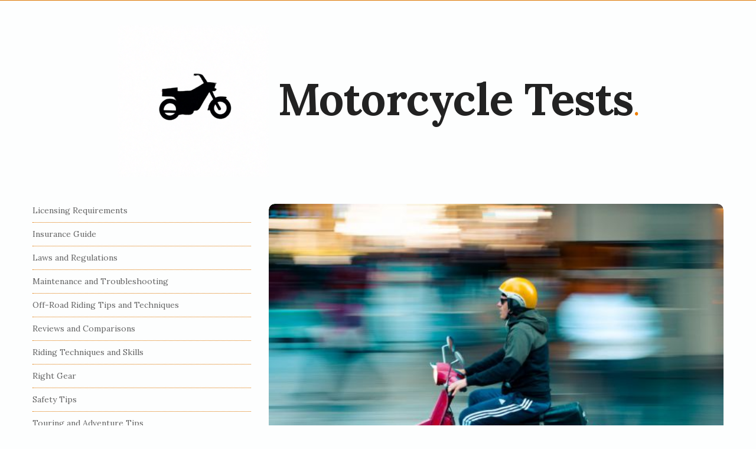

--- FILE ---
content_type: text/html; charset=UTF-8
request_url: https://www.motorcycletests.net/what-does-liability-insurance-cover-for-motorcycles/
body_size: 12142
content:
<!DOCTYPE html>
<html lang="en-US" class="no-js">
	<head>
		<meta charset="UTF-8">
		<meta name="viewport" content="width=device-width, initial-scale=1, maximum-scale=1">
		<meta http-equiv="X-UA-Compatible" content="IE=edge">
		<link rel="profile" href="https://gmpg.org/xfn/11">
		<link rel="pingback" href="https://www.motorcycletests.net/xmlrpc.php">
				<!--[if lt IE 9]>
		<script src="https://www.motorcycletests.net/wp-content/themes/writing/js/html5.js"></script>
		<![endif]-->
		<script>(function(){document.documentElement.className='js'})();</script>

						<meta property="og:type" content="article" />
							<meta property="og:title" content="What Does Liability Insurance Cover for Motorcycles?" />
							<meta property="og:url" content="https://www.motorcycletests.net/what-does-liability-insurance-cover-for-motorcycles/" />
							<meta property="og:image" content="https://www.motorcycletests.net/wp-content/uploads/2023/10/what-does-liability-insurance-cover-for-motorcycles--300x157.jpg" />
							<meta property="og:description" content="" />
			<title>What Does Liability Insurance Cover for Motorcycles? | Motorcycle Tests</title>
<meta name='robots' content='max-image-preview:large' />

<!-- All In One SEO Pack 3.5.2ob_start_detected [-1,-1] -->
<script type="application/ld+json" class="aioseop-schema">{"@context":"https://schema.org","@graph":[{"@type":"Organization","@id":"https://www.motorcycletests.net/#organization","url":"https://www.motorcycletests.net/","name":"Motorcycle Tests","sameAs":[]},{"@type":"WebSite","@id":"https://www.motorcycletests.net/#website","url":"https://www.motorcycletests.net/","name":"Motorcycle Tests","publisher":{"@id":"https://www.motorcycletests.net/#organization"},"potentialAction":{"@type":"SearchAction","target":"https://www.motorcycletests.net/?s={search_term_string}","query-input":"required name=search_term_string"}},{"@type":"WebPage","@id":"https://www.motorcycletests.net/what-does-liability-insurance-cover-for-motorcycles/#webpage","url":"https://www.motorcycletests.net/what-does-liability-insurance-cover-for-motorcycles/","inLanguage":"en-US","name":"What Does Liability Insurance Cover for Motorcycles?","isPartOf":{"@id":"https://www.motorcycletests.net/#website"},"breadcrumb":{"@id":"https://www.motorcycletests.net/what-does-liability-insurance-cover-for-motorcycles/#breadcrumblist"},"image":{"@type":"ImageObject","@id":"https://www.motorcycletests.net/what-does-liability-insurance-cover-for-motorcycles/#primaryimage","url":"https://www.motorcycletests.net/wp-content/uploads/2023/10/what-does-liability-insurance-cover-for-motorcycles-.jpg","width":580,"height":303,"caption":"Image by Nathan Salt on Pexels.com"},"primaryImageOfPage":{"@id":"https://www.motorcycletests.net/what-does-liability-insurance-cover-for-motorcycles/#primaryimage"},"datePublished":"2023-03-27T19:00:00+05:00","dateModified":"2023-03-27T19:00:00+05:00"},{"@type":"Article","@id":"https://www.motorcycletests.net/what-does-liability-insurance-cover-for-motorcycles/#article","isPartOf":{"@id":"https://www.motorcycletests.net/what-does-liability-insurance-cover-for-motorcycles/#webpage"},"author":{"@id":"https://www.motorcycletests.net/author/motorcycletests/#author"},"headline":"What Does Liability Insurance Cover for Motorcycles?","datePublished":"2023-03-27T19:00:00+05:00","dateModified":"2023-03-27T19:00:00+05:00","commentCount":0,"mainEntityOfPage":{"@id":"https://www.motorcycletests.net/what-does-liability-insurance-cover-for-motorcycles/#webpage"},"publisher":{"@id":"https://www.motorcycletests.net/#organization"},"articleSection":"Insurance Guide","image":{"@type":"ImageObject","@id":"https://www.motorcycletests.net/what-does-liability-insurance-cover-for-motorcycles/#primaryimage","url":"https://www.motorcycletests.net/wp-content/uploads/2023/10/what-does-liability-insurance-cover-for-motorcycles-.jpg","width":580,"height":303,"caption":"Image by Nathan Salt on Pexels.com"}},{"@type":"Person","@id":"https://www.motorcycletests.net/author/motorcycletests/#author","name":"motorcycletests","sameAs":[]},{"@type":"BreadcrumbList","@id":"https://www.motorcycletests.net/what-does-liability-insurance-cover-for-motorcycles/#breadcrumblist","itemListElement":[{"@type":"ListItem","position":1,"item":{"@type":"WebPage","@id":"https://www.motorcycletests.net/","url":"https://www.motorcycletests.net/","name":"Motorcycle Tests: Ride with Confidence"}},{"@type":"ListItem","position":2,"item":{"@type":"WebPage","@id":"https://www.motorcycletests.net/what-does-liability-insurance-cover-for-motorcycles/","url":"https://www.motorcycletests.net/what-does-liability-insurance-cover-for-motorcycles/","name":"What Does Liability Insurance Cover for Motorcycles?"}}]}]}</script>
<link rel="canonical" href="https://www.motorcycletests.net/what-does-liability-insurance-cover-for-motorcycles/" />
<!-- All In One SEO Pack -->
<link rel='dns-prefetch' href='//fonts.googleapis.com' />
<link rel="alternate" type="application/rss+xml" title="Motorcycle Tests &raquo; Feed" href="https://www.motorcycletests.net/feed/" />
<link rel="alternate" type="application/rss+xml" title="Motorcycle Tests &raquo; Comments Feed" href="https://www.motorcycletests.net/comments/feed/" />
<link rel="alternate" title="oEmbed (JSON)" type="application/json+oembed" href="https://www.motorcycletests.net/wp-json/oembed/1.0/embed?url=https%3A%2F%2Fwww.motorcycletests.net%2Fwhat-does-liability-insurance-cover-for-motorcycles%2F" />
<link rel="alternate" title="oEmbed (XML)" type="text/xml+oembed" href="https://www.motorcycletests.net/wp-json/oembed/1.0/embed?url=https%3A%2F%2Fwww.motorcycletests.net%2Fwhat-does-liability-insurance-cover-for-motorcycles%2F&#038;format=xml" />
<style id='wp-img-auto-sizes-contain-inline-css' type='text/css'>
img:is([sizes=auto i],[sizes^="auto," i]){contain-intrinsic-size:3000px 1500px}
/*# sourceURL=wp-img-auto-sizes-contain-inline-css */
</style>
<style id='wp-emoji-styles-inline-css' type='text/css'>

	img.wp-smiley, img.emoji {
		display: inline !important;
		border: none !important;
		box-shadow: none !important;
		height: 1em !important;
		width: 1em !important;
		margin: 0 0.07em !important;
		vertical-align: -0.1em !important;
		background: none !important;
		padding: 0 !important;
	}
/*# sourceURL=wp-emoji-styles-inline-css */
</style>
<style id='wp-block-library-inline-css' type='text/css'>
:root{--wp-block-synced-color:#7a00df;--wp-block-synced-color--rgb:122,0,223;--wp-bound-block-color:var(--wp-block-synced-color);--wp-editor-canvas-background:#ddd;--wp-admin-theme-color:#007cba;--wp-admin-theme-color--rgb:0,124,186;--wp-admin-theme-color-darker-10:#006ba1;--wp-admin-theme-color-darker-10--rgb:0,107,160.5;--wp-admin-theme-color-darker-20:#005a87;--wp-admin-theme-color-darker-20--rgb:0,90,135;--wp-admin-border-width-focus:2px}@media (min-resolution:192dpi){:root{--wp-admin-border-width-focus:1.5px}}.wp-element-button{cursor:pointer}:root .has-very-light-gray-background-color{background-color:#eee}:root .has-very-dark-gray-background-color{background-color:#313131}:root .has-very-light-gray-color{color:#eee}:root .has-very-dark-gray-color{color:#313131}:root .has-vivid-green-cyan-to-vivid-cyan-blue-gradient-background{background:linear-gradient(135deg,#00d084,#0693e3)}:root .has-purple-crush-gradient-background{background:linear-gradient(135deg,#34e2e4,#4721fb 50%,#ab1dfe)}:root .has-hazy-dawn-gradient-background{background:linear-gradient(135deg,#faaca8,#dad0ec)}:root .has-subdued-olive-gradient-background{background:linear-gradient(135deg,#fafae1,#67a671)}:root .has-atomic-cream-gradient-background{background:linear-gradient(135deg,#fdd79a,#004a59)}:root .has-nightshade-gradient-background{background:linear-gradient(135deg,#330968,#31cdcf)}:root .has-midnight-gradient-background{background:linear-gradient(135deg,#020381,#2874fc)}:root{--wp--preset--font-size--normal:16px;--wp--preset--font-size--huge:42px}.has-regular-font-size{font-size:1em}.has-larger-font-size{font-size:2.625em}.has-normal-font-size{font-size:var(--wp--preset--font-size--normal)}.has-huge-font-size{font-size:var(--wp--preset--font-size--huge)}.has-text-align-center{text-align:center}.has-text-align-left{text-align:left}.has-text-align-right{text-align:right}.has-fit-text{white-space:nowrap!important}#end-resizable-editor-section{display:none}.aligncenter{clear:both}.items-justified-left{justify-content:flex-start}.items-justified-center{justify-content:center}.items-justified-right{justify-content:flex-end}.items-justified-space-between{justify-content:space-between}.screen-reader-text{border:0;clip-path:inset(50%);height:1px;margin:-1px;overflow:hidden;padding:0;position:absolute;width:1px;word-wrap:normal!important}.screen-reader-text:focus{background-color:#ddd;clip-path:none;color:#444;display:block;font-size:1em;height:auto;left:5px;line-height:normal;padding:15px 23px 14px;text-decoration:none;top:5px;width:auto;z-index:100000}html :where(.has-border-color){border-style:solid}html :where([style*=border-top-color]){border-top-style:solid}html :where([style*=border-right-color]){border-right-style:solid}html :where([style*=border-bottom-color]){border-bottom-style:solid}html :where([style*=border-left-color]){border-left-style:solid}html :where([style*=border-width]){border-style:solid}html :where([style*=border-top-width]){border-top-style:solid}html :where([style*=border-right-width]){border-right-style:solid}html :where([style*=border-bottom-width]){border-bottom-style:solid}html :where([style*=border-left-width]){border-left-style:solid}html :where(img[class*=wp-image-]){height:auto;max-width:100%}:where(figure){margin:0 0 1em}html :where(.is-position-sticky){--wp-admin--admin-bar--position-offset:var(--wp-admin--admin-bar--height,0px)}@media screen and (max-width:600px){html :where(.is-position-sticky){--wp-admin--admin-bar--position-offset:0px}}

/*# sourceURL=wp-block-library-inline-css */
</style><style id='global-styles-inline-css' type='text/css'>
:root{--wp--preset--aspect-ratio--square: 1;--wp--preset--aspect-ratio--4-3: 4/3;--wp--preset--aspect-ratio--3-4: 3/4;--wp--preset--aspect-ratio--3-2: 3/2;--wp--preset--aspect-ratio--2-3: 2/3;--wp--preset--aspect-ratio--16-9: 16/9;--wp--preset--aspect-ratio--9-16: 9/16;--wp--preset--color--black: #000000;--wp--preset--color--cyan-bluish-gray: #abb8c3;--wp--preset--color--white: #ffffff;--wp--preset--color--pale-pink: #f78da7;--wp--preset--color--vivid-red: #cf2e2e;--wp--preset--color--luminous-vivid-orange: #ff6900;--wp--preset--color--luminous-vivid-amber: #fcb900;--wp--preset--color--light-green-cyan: #7bdcb5;--wp--preset--color--vivid-green-cyan: #00d084;--wp--preset--color--pale-cyan-blue: #8ed1fc;--wp--preset--color--vivid-cyan-blue: #0693e3;--wp--preset--color--vivid-purple: #9b51e0;--wp--preset--gradient--vivid-cyan-blue-to-vivid-purple: linear-gradient(135deg,rgb(6,147,227) 0%,rgb(155,81,224) 100%);--wp--preset--gradient--light-green-cyan-to-vivid-green-cyan: linear-gradient(135deg,rgb(122,220,180) 0%,rgb(0,208,130) 100%);--wp--preset--gradient--luminous-vivid-amber-to-luminous-vivid-orange: linear-gradient(135deg,rgb(252,185,0) 0%,rgb(255,105,0) 100%);--wp--preset--gradient--luminous-vivid-orange-to-vivid-red: linear-gradient(135deg,rgb(255,105,0) 0%,rgb(207,46,46) 100%);--wp--preset--gradient--very-light-gray-to-cyan-bluish-gray: linear-gradient(135deg,rgb(238,238,238) 0%,rgb(169,184,195) 100%);--wp--preset--gradient--cool-to-warm-spectrum: linear-gradient(135deg,rgb(74,234,220) 0%,rgb(151,120,209) 20%,rgb(207,42,186) 40%,rgb(238,44,130) 60%,rgb(251,105,98) 80%,rgb(254,248,76) 100%);--wp--preset--gradient--blush-light-purple: linear-gradient(135deg,rgb(255,206,236) 0%,rgb(152,150,240) 100%);--wp--preset--gradient--blush-bordeaux: linear-gradient(135deg,rgb(254,205,165) 0%,rgb(254,45,45) 50%,rgb(107,0,62) 100%);--wp--preset--gradient--luminous-dusk: linear-gradient(135deg,rgb(255,203,112) 0%,rgb(199,81,192) 50%,rgb(65,88,208) 100%);--wp--preset--gradient--pale-ocean: linear-gradient(135deg,rgb(255,245,203) 0%,rgb(182,227,212) 50%,rgb(51,167,181) 100%);--wp--preset--gradient--electric-grass: linear-gradient(135deg,rgb(202,248,128) 0%,rgb(113,206,126) 100%);--wp--preset--gradient--midnight: linear-gradient(135deg,rgb(2,3,129) 0%,rgb(40,116,252) 100%);--wp--preset--font-size--small: 13px;--wp--preset--font-size--medium: 20px;--wp--preset--font-size--large: 36px;--wp--preset--font-size--x-large: 42px;--wp--preset--spacing--20: 0.44rem;--wp--preset--spacing--30: 0.67rem;--wp--preset--spacing--40: 1rem;--wp--preset--spacing--50: 1.5rem;--wp--preset--spacing--60: 2.25rem;--wp--preset--spacing--70: 3.38rem;--wp--preset--spacing--80: 5.06rem;--wp--preset--shadow--natural: 6px 6px 9px rgba(0, 0, 0, 0.2);--wp--preset--shadow--deep: 12px 12px 50px rgba(0, 0, 0, 0.4);--wp--preset--shadow--sharp: 6px 6px 0px rgba(0, 0, 0, 0.2);--wp--preset--shadow--outlined: 6px 6px 0px -3px rgb(255, 255, 255), 6px 6px rgb(0, 0, 0);--wp--preset--shadow--crisp: 6px 6px 0px rgb(0, 0, 0);}:where(.is-layout-flex){gap: 0.5em;}:where(.is-layout-grid){gap: 0.5em;}body .is-layout-flex{display: flex;}.is-layout-flex{flex-wrap: wrap;align-items: center;}.is-layout-flex > :is(*, div){margin: 0;}body .is-layout-grid{display: grid;}.is-layout-grid > :is(*, div){margin: 0;}:where(.wp-block-columns.is-layout-flex){gap: 2em;}:where(.wp-block-columns.is-layout-grid){gap: 2em;}:where(.wp-block-post-template.is-layout-flex){gap: 1.25em;}:where(.wp-block-post-template.is-layout-grid){gap: 1.25em;}.has-black-color{color: var(--wp--preset--color--black) !important;}.has-cyan-bluish-gray-color{color: var(--wp--preset--color--cyan-bluish-gray) !important;}.has-white-color{color: var(--wp--preset--color--white) !important;}.has-pale-pink-color{color: var(--wp--preset--color--pale-pink) !important;}.has-vivid-red-color{color: var(--wp--preset--color--vivid-red) !important;}.has-luminous-vivid-orange-color{color: var(--wp--preset--color--luminous-vivid-orange) !important;}.has-luminous-vivid-amber-color{color: var(--wp--preset--color--luminous-vivid-amber) !important;}.has-light-green-cyan-color{color: var(--wp--preset--color--light-green-cyan) !important;}.has-vivid-green-cyan-color{color: var(--wp--preset--color--vivid-green-cyan) !important;}.has-pale-cyan-blue-color{color: var(--wp--preset--color--pale-cyan-blue) !important;}.has-vivid-cyan-blue-color{color: var(--wp--preset--color--vivid-cyan-blue) !important;}.has-vivid-purple-color{color: var(--wp--preset--color--vivid-purple) !important;}.has-black-background-color{background-color: var(--wp--preset--color--black) !important;}.has-cyan-bluish-gray-background-color{background-color: var(--wp--preset--color--cyan-bluish-gray) !important;}.has-white-background-color{background-color: var(--wp--preset--color--white) !important;}.has-pale-pink-background-color{background-color: var(--wp--preset--color--pale-pink) !important;}.has-vivid-red-background-color{background-color: var(--wp--preset--color--vivid-red) !important;}.has-luminous-vivid-orange-background-color{background-color: var(--wp--preset--color--luminous-vivid-orange) !important;}.has-luminous-vivid-amber-background-color{background-color: var(--wp--preset--color--luminous-vivid-amber) !important;}.has-light-green-cyan-background-color{background-color: var(--wp--preset--color--light-green-cyan) !important;}.has-vivid-green-cyan-background-color{background-color: var(--wp--preset--color--vivid-green-cyan) !important;}.has-pale-cyan-blue-background-color{background-color: var(--wp--preset--color--pale-cyan-blue) !important;}.has-vivid-cyan-blue-background-color{background-color: var(--wp--preset--color--vivid-cyan-blue) !important;}.has-vivid-purple-background-color{background-color: var(--wp--preset--color--vivid-purple) !important;}.has-black-border-color{border-color: var(--wp--preset--color--black) !important;}.has-cyan-bluish-gray-border-color{border-color: var(--wp--preset--color--cyan-bluish-gray) !important;}.has-white-border-color{border-color: var(--wp--preset--color--white) !important;}.has-pale-pink-border-color{border-color: var(--wp--preset--color--pale-pink) !important;}.has-vivid-red-border-color{border-color: var(--wp--preset--color--vivid-red) !important;}.has-luminous-vivid-orange-border-color{border-color: var(--wp--preset--color--luminous-vivid-orange) !important;}.has-luminous-vivid-amber-border-color{border-color: var(--wp--preset--color--luminous-vivid-amber) !important;}.has-light-green-cyan-border-color{border-color: var(--wp--preset--color--light-green-cyan) !important;}.has-vivid-green-cyan-border-color{border-color: var(--wp--preset--color--vivid-green-cyan) !important;}.has-pale-cyan-blue-border-color{border-color: var(--wp--preset--color--pale-cyan-blue) !important;}.has-vivid-cyan-blue-border-color{border-color: var(--wp--preset--color--vivid-cyan-blue) !important;}.has-vivid-purple-border-color{border-color: var(--wp--preset--color--vivid-purple) !important;}.has-vivid-cyan-blue-to-vivid-purple-gradient-background{background: var(--wp--preset--gradient--vivid-cyan-blue-to-vivid-purple) !important;}.has-light-green-cyan-to-vivid-green-cyan-gradient-background{background: var(--wp--preset--gradient--light-green-cyan-to-vivid-green-cyan) !important;}.has-luminous-vivid-amber-to-luminous-vivid-orange-gradient-background{background: var(--wp--preset--gradient--luminous-vivid-amber-to-luminous-vivid-orange) !important;}.has-luminous-vivid-orange-to-vivid-red-gradient-background{background: var(--wp--preset--gradient--luminous-vivid-orange-to-vivid-red) !important;}.has-very-light-gray-to-cyan-bluish-gray-gradient-background{background: var(--wp--preset--gradient--very-light-gray-to-cyan-bluish-gray) !important;}.has-cool-to-warm-spectrum-gradient-background{background: var(--wp--preset--gradient--cool-to-warm-spectrum) !important;}.has-blush-light-purple-gradient-background{background: var(--wp--preset--gradient--blush-light-purple) !important;}.has-blush-bordeaux-gradient-background{background: var(--wp--preset--gradient--blush-bordeaux) !important;}.has-luminous-dusk-gradient-background{background: var(--wp--preset--gradient--luminous-dusk) !important;}.has-pale-ocean-gradient-background{background: var(--wp--preset--gradient--pale-ocean) !important;}.has-electric-grass-gradient-background{background: var(--wp--preset--gradient--electric-grass) !important;}.has-midnight-gradient-background{background: var(--wp--preset--gradient--midnight) !important;}.has-small-font-size{font-size: var(--wp--preset--font-size--small) !important;}.has-medium-font-size{font-size: var(--wp--preset--font-size--medium) !important;}.has-large-font-size{font-size: var(--wp--preset--font-size--large) !important;}.has-x-large-font-size{font-size: var(--wp--preset--font-size--x-large) !important;}
/*# sourceURL=global-styles-inline-css */
</style>

<style id='classic-theme-styles-inline-css' type='text/css'>
/*! This file is auto-generated */
.wp-block-button__link{color:#fff;background-color:#32373c;border-radius:9999px;box-shadow:none;text-decoration:none;padding:calc(.667em + 2px) calc(1.333em + 2px);font-size:1.125em}.wp-block-file__button{background:#32373c;color:#fff;text-decoration:none}
/*# sourceURL=/wp-includes/css/classic-themes.min.css */
</style>
<link rel='stylesheet' id='contact-form-7-css' href='https://www.motorcycletests.net/wp-content/plugins/contact-form-7/includes/css/styles.css?ver=5.8' type='text/css' media='all' />
<link rel='stylesheet' id='asalah-lora-css' href='https://fonts.googleapis.com/css?family=Lora%3A400%2C700&#038;subset=latin%2Clatin-ext&#038;ver=6.9' type='text/css' media='all' />
<link rel='stylesheet' id='genericons-css' href='https://www.motorcycletests.net/wp-content/themes/writing/genericons/genericons.css?ver=3.2' type='text/css' media='all' />
<link rel='stylesheet' id='bootstrap-css' href='https://www.motorcycletests.net/wp-content/themes/writing/framework/bootstrap/css/bootstrap.css?ver=1' type='text/css' media='all' />
<link rel='stylesheet' id='fontawesome-css' href='https://www.motorcycletests.net/wp-content/themes/writing/framework/font-awesome/css/font-awesome.min.css?ver=1' type='text/css' media='all' />
<link rel='stylesheet' id='asalah-plugins-css' href='https://www.motorcycletests.net/wp-content/themes/writing/pluginstyle.css?ver=1' type='text/css' media='all' />
<link rel='stylesheet' id='asalah-style-css' href='https://www.motorcycletests.net/wp-content/themes/writing/style.css?ver=3.640' type='text/css' media='all' />
<link rel='stylesheet' id='instag-slider-css' href='https://www.motorcycletests.net/wp-content/themes/writing/inc/widgets/assets/css/instag-slider.css?ver=1.4.3' type='text/css' media='all' />
<script type="text/javascript" src="https://www.motorcycletests.net/wp-includes/js/jquery/jquery.min.js?ver=3.7.1" id="jquery-core-js"></script>
<script type="text/javascript" src="https://www.motorcycletests.net/wp-includes/js/jquery/jquery-migrate.min.js?ver=3.4.1" id="jquery-migrate-js"></script>
<script type="text/javascript" src="https://www.motorcycletests.net/wp-content/themes/writing/js/modernizr.js?ver=1" id="asalah-modernizr-js"></script>
<link rel="https://api.w.org/" href="https://www.motorcycletests.net/wp-json/" /><link rel="alternate" title="JSON" type="application/json" href="https://www.motorcycletests.net/wp-json/wp/v2/posts/1210" /><link rel="EditURI" type="application/rsd+xml" title="RSD" href="https://www.motorcycletests.net/xmlrpc.php?rsd" />
<meta name="generator" content="WordPress 6.9" />
<link rel='shortlink' href='https://www.motorcycletests.net/?p=1210' />
<!--check code 1--><!--check code 2--><!--/home/nextmg4/domains/motorcycletests.net/private_html/7807809e7e69db50a37c04b811cf1a7927d5f7e4a31e24e8a2872c7656b36efa/sape.php--><style type="text/css" id="asalah_custom_style_code">@media screen and (min-width: 1200px) {.container { width:1200px; }}.site_logo a { font-size: 75px;}body {background-color:#fdfefe;}.title a:hover, .post_navigation_item .post_info_wrapper .post_title a:hover {color:#ef7f00;}.site_side_container, .side_content.widget_area .widget_container .widget_title > span, .asalah_select_container, .uneditable-input, #wp-calendar tbody td:hover, .reading-progress-bar, .site form.search-form input {background-color:#fdfefe;}.page-links, .post_navigation, .media.the_comment, #wp-calendar thead th, .post_related, table tr, .post_content table, .author_box.author-info, .blog_posts_wrapper .blog_post, .blog_posts_wrapper.masonry_blog_style .blog_post_meta, .blog_post_meta .blog_meta_item a {border-bottom-color:#dcdcdc;}.page-links, table, .post_content table th, .post_content table td, .second_footer.has_first_footer .second_footer_content_wrapper, .blog_posts_wrapper.masonry_blog_style .blog_post_meta {border-top-color:#dcdcdc;}.navigation.pagination .nav-links .page-numbers, .navigation_links a, input[type="submit"], .blog_post_control_item .share_item.share_sign {border-color:#dcdcdc;}table th:last-child, table td:last-child {border-left-color:#dcdcdc;border-right-color:#dcdcdc;}table th, table td {border-right-color:#dcdcdcborder-left-color:#dcdcdc;}.widget_container ul li {border-bottom-color:#ebecec;}.site_side_container {border-left-color:#ebecec;};.blog_meta_item.blog_meta_format a {color:#cfd0d0;}.widget_container, .asalah_post_list_widget .post_info_wrapper .post_meta_item, select, textarea, input[type="text"], input[type="password"], input[type="datetime"], input[type="datetime-local"], input[type="date"], input[type="month"], input[type="time"], input[type="week"], input[type="number"], input[type="email"], input[type="url"], input[type="search"], input[type="tel"], input[type="color"], .uneditable-input, blockquote cite, .mobile_menu_button, .blog_post_meta .blog_meta_item a, .blog_post_readmore.blog_post_control_item a:hover, .blog_post_meta .blog_meta_item, .site form.search-form i.search_submit_icon, .widget_container caption  {color:#656565;}.blog_post_readmore.blog_post_control_item a:hover {border-bottom-color:#656565;}#wp-calendar thead th {background-color:#ebecec;border-right-color:#fdfefe;border-left-color:#fdfefe;}.page_main_title .title, .page-links > span, .navigation.comment-navigation .comment-nav a, .side_content.widget_area .widget_container .widget_title:after, .widget_container.asalah-social-widget .widget_social_icon, .tagcloud a, input[type="submit"]:hover, .widget_container caption {background-color:#f0f1f1;}.comment_content_wrapper , dd {border-right-color:#f0f1f1;border-left-color:#f0f1f1;}.page_404_main_title {border-bottom-color:#f0f1f1;}.page-links > span {border-color:#f0f1f1;}.user_info_button, .widget_container caption, .footer_wrapper, .user_info_button {border-color:#edeeee;}.site form.search-form i.search_submit_icon {background-color:#edeeee;}#wp-calendar tbody tr:first-child td.pad {border-right-color:#fdfefe;border-left-color:#fdfefe;}#wp-calendar tbody td {background-color:#f2f3f3;color:#767777;border-right-color:#fdfefe;border-left-color:#fdfefe;}blockquote:before, .bypostauthor .commenter_name:after, .sticky.blog_post_container:before {color:#ebecec;}.title_tagline_below { float: unset; display: table; margin: auto;}.header_logo_wrapper .container {text-align: center;position: relative;}.header_logo_wrapper .logo_wrapper {display: inline-block;float: unset;width: auto;}.header_logo_wrapper .header_info_wrapper {position: absolute;width: 40px;height: 40px;margin: auto;top: 0;bottom: 0;right: 15px;}@media (max-width: 768px) { .site_logo, .site_logo a {
				float: unset !important;
			}}@media (max-width: 500px) {
				.logo_type_image_text .asalah_logo {
			    float: unset;
			    margin: auto;
			    display: inline-block !important;
			} .header_logo_wrapper {
				padding-bottom: 42px;
			}

			.header_logo_wrapper .header_info_wrapper {
			    position: absolute;
			    width: 40px;
			    height: 40px;
			    margin: -40px auto;
			    top: auto;
			    bottom: 0;
			    right: 15px;
					left: 15px;
			}
		}.dropdown-menu { background-color: #ef7f00;}.header_search, .sticky_header .header_info_wrapper { border-color:#ef7f00;}.top_menu_wrapper, .header_search > form.search .search_text, .sticky_header .top_menu_wrapper, .mobile_menu_button {background-color:#ef7f00;}.dropdown-menu, .header_search > form.search .search_text {background-color:#ef7f00;}.widget_container ul li, .site input.search-field, .top_menu_wrapper, .header_search > form.search .search_text {border-bottom-color:#de7600;}.dropdown-menu > li > a:hover, .dropdown-menu > li > a:focus, .dropdown-menu > .active > a, .dropdown-menu > .active > a:hover, .dropdown-menu > .active > a:focus, .dropdown-menu .current-menu-ancestor, .dropdown-menu .current-menu-ancestor > a {background-color:#e37800;}.navbar-nav > li > .dropdown-menu {border-right-color:#e37800;border-left-color:#e37800;}.mobile_menu_button, .navbar-nav > li > .dropdown-menu, .dropdown-submenu > .dropdown-menu {border-color:#e37800;}.header_search > form.search .search_text { color:#5f3200;}.header_search ::-webkit-input-placeholder { /* WebKit, Blink, Edge */color:#5f3200;}.header_search, .sticky_header .header_info_wrapper { border-left-color: #de7600; border-right-color:#de7600; }.skin_color, .skin_color_hover:hover, a, .user_info_button:hover, .header_social_icons a:hover, .blog_post_meta .blog_meta_item a:hover, .widget_container ul li a:hover, .asalah_post_gallery_nav_container ul.flex-direction-nav > li a:hover:before, .post_navigation_item:hover a.post_navigation_arrow, .comment_body p a:hover, .author_text .social_icons_list a:hover, .author_text .social_icons_list a:active {color: #ef7f00;}.skin_bg, .skin_bg_hover:hover, .blog_post_control_item a:hover, .widget_container.asalah-social-widget .widget_social_icon:hover, .tagcloud a:hover {background-color: #ef7f00;}.skin_border, .blog_post_control_item a, .navigation.pagination .nav-links .page-numbers:hover, .navigation.pagination .nav-links .page-numbers.current, .navigation_links a:hover {border-color: #ef7f00;}.skin_border_left {border-left-color: #ef7f00;}.skin_border_right {border-right-color: #ef7f00;}.skin_border_top {border-top-color: #ef7f00;}progress[value]::-webkit-progress-value {background-color:#ef7f00;}progress[value]::-moz-progress-bar {background-color:#ef7f00;}.skin_border_bottom, .comment_body p a:hover {border-bottom-color: #ef7f00;}</style><link rel="icon" href="https://www.motorcycletests.net/wp-content/uploads/2023/09/favicon-50x50.png" sizes="32x32" />
<link rel="icon" href="https://www.motorcycletests.net/wp-content/uploads/2023/09/favicon-205x205.png" sizes="192x192" />
<link rel="apple-touch-icon" href="https://www.motorcycletests.net/wp-content/uploads/2023/09/favicon-205x205.png" />
<meta name="msapplication-TileImage" content="https://www.motorcycletests.net/wp-content/uploads/2023/09/favicon.png" />
		<style type="text/css" id="wp-custom-css">
			.blog_post_text a {
text-decoration: underline;
}		</style>
			</head>
		<body class="wp-singular post-template-default single single-post postid-1210 single-format-standard wp-theme-writing">

					<!-- Load facebook SDK -->
			<div id="fb-root"></div>
			<script>
			jQuery(window).on('load', function() {
									(function(d, s, id){
			     var js, fjs = d.getElementsByTagName(s)[0];
			     if (d.getElementById(id)) {return;}
			     js = d.createElement(s); js.id = id; js.async = true;
			     js.src = "//connect.facebook.net/en_US/sdk.js#xfbml=1&version=v2.11";
			     fjs.parentNode.insertBefore(js, fjs);
			   }(document, 'script', 'facebook-jssdk'));
			 });
			</script>
		    <!-- End Load facebook SDK -->
				<div id="page" class="hfeed site">

			<!-- start site main container -->
			<div class="site_main_container">
				<!-- header -->
					<header class="site_header">

						<!-- top menu area -->
								<div class="top_menu_wrapper">
			<div class="container">
				<div class="mobile_menu_button">
											<span class="mobile_menu_text">Menu</span>
											<div class="writing_mobile_icon"><span></span><span></span><span></span></div>
				</div><!-- end mobile_menu_button -->

				<div class="top_header_items_holder">
									</div> <!-- end .top_header_items_holder -->
			</div> <!-- end container -->
		</div>
								<!-- header logo wrapper -->
						<div class="header_logo_wrapper  ">
							<div class="container">
										<div class="logo_wrapper logo_type_image_text">
			<style>.site_logo_image {}.logo_type_image_text .logo_text_content { margin-top: 100px;}</style>				<a class="asalah_logo default_logo  no_retina_logo" title="Motorcycle Tests" href="https://www.motorcycletests.net/" rel="home">
					<img  src="https://www.motorcycletests.net/wp-content/uploads/2023/09/favicon.png" class="site_logo img-responsive site_logo_image pull-left clearfix" alt="Motorcycle Tests" />
				</a>
				 <div class="logo_text_content"> 					<h1 class="site_logo site-title pull-left clearfix">
						<a title="Motorcycle Tests" href="https://www.motorcycletests.net/" rel="home">Motorcycle Tests</a><span class="logo_dot skin_color">.</span>
					</h1>
					 </div> 		</div> <!-- logo_wrapper -->
									</div><!-- end container -->
						</div><!-- end .header_logo_wrapper -->

											</header><!-- header -->

				<!-- start stie content -->
				<section id="content" class="site_content">
					<div class="container">
						<div class="row"><main class="main_content col-md-9 pull-right">
	<!-- Start blog single wrapper div -->
	<div class="blog_posts_wrapper blog_single blog_posts_single narrow_content_width">
		<div id="post-1210" class="blog_post_container post-1210 post type-post status-publish format-standard has-post-thumbnail hentry category-insurance-guide" >

					<div class="asalah_hidden_schemas" style="display:none;">
				<span class="blog_meta_item blog_meta_date"><span class="screen-reader-text"></span><time class="entry-date published updated" datetime="2023-03-28T00:00:00+05:00">March 28, 2023</time></span><span class="blog_meta_item blog_meta_author"><span class="author vcard"><a class="url fn n" href="https://www.motorcycletests.net/author/motorcycletests/">motorcycletests</a></span></span>			</div><!-- end asalah_hidden_schemas-->
				<div class="blog_post clearfix">
		<div class="blog_post_banner blog_post_image"><img width="580" height="303" src="https://www.motorcycletests.net/wp-content/uploads/2023/10/what-does-liability-insurance-cover-for-motorcycles-.jpg" class="img-responsive wp-post-image" alt="Motorcycle Coverage - Photo of Man Riding Red Motor Scooter" decoding="async" loading="lazy" srcset="https://www.motorcycletests.net/wp-content/uploads/2023/10/what-does-liability-insurance-cover-for-motorcycles-.jpg 580w, https://www.motorcycletests.net/wp-content/uploads/2023/10/what-does-liability-insurance-cover-for-motorcycles--300x157.jpg 300w, https://www.motorcycletests.net/wp-content/uploads/2023/10/what-does-liability-insurance-cover-for-motorcycles--455x238.jpg 455w, https://www.motorcycletests.net/wp-content/uploads/2023/10/what-does-liability-insurance-cover-for-motorcycles--267x139.jpg 267w" sizes="auto, (max-width: 580px) 100vw, 580px" /><figcaption class="wp-caption wp-caption-text">Image by Nathan Salt on Pexels.com</figcaption>      </div>			<div class="blog_post_title">
				<h1 class="entry-title title post_title">What Does Liability Insurance Cover for Motorcycles?</h1>			</div><!-- end blog_post_title -->
					<div class="blog_post_meta clearfix">
				<span class="blog_meta_item blog_meta_category">In <a href="https://www.motorcycletests.net/category/insurance-guide/" rel="category tag">Insurance Guide</a></span>			</div>
					<!-- Start entry-content div -->
				<div class="entry-content blog_post_text blog_post_description">
				<p>Motorcycles offer a thrilling and exhilarating way to travel. The freedom of the open road, the wind in your face, and the roar of the engine are all part of the experience. However, riding a motorcycle also comes with risks. Accidents can happen, and when they do, it&#8217;s crucial to have the right insurance coverage. Liability insurance is one type of coverage that all motorcycle riders should understand. In this article, we will explore what liability insurance covers for motorcycles.</p>
<h3>Understanding Liability Insurance</h3>
<p>Liability insurance is a type of coverage that protects you if you are at fault in an accident and cause damage to others. It is a mandatory form of insurance that is required in most states. While liability insurance does not cover damage to your own motorcycle, it provides financial protection for others involved in the accident.</p>
<h3>Bodily Injury Liability</h3>
<p>Bodily injury liability coverage is a component of liability insurance that covers the medical expenses and other costs associated with injuries sustained by others in an accident you caused. This coverage helps pay for medical bills, rehabilitation, and lost wages of the injured party. It also covers legal fees if you are sued as a result of the accident.</p>
<h3>Property Damage Liability</h3>
<p>Property damage liability coverage is another aspect of liability insurance that covers the cost of repairing or replacing property damaged in an accident you caused. This can include other vehicles, buildings, or any other property that may have been damaged as a result of the accident. Property damage liability coverage helps protect you from having to pay for these damages out of pocket.</p>
<h3>Limits and Deductibles</h3>
<p>When purchasing liability insurance, it&#8217;s important to consider the limits and deductibles. The limit refers to the maximum amount your insurance company will pay for a covered claim. For example, if you have a bodily injury liability limit of $50,000 and cause an accident resulting in $75,000 in medical expenses, you would be responsible for the remaining $25,000.</p>
<p>Deductibles, on the other hand, are the amount you must pay out of pocket before your insurance coverage kicks in. For liability insurance, there is typically no deductible. However, it&#8217;s always a good idea to review the terms and conditions of your policy to understand the specifics.</p>
<h3>Uninsured/Underinsured Motorist Coverage</h3>
<p>While liability insurance protects you if you are at fault in an accident, it does not cover you if the other party is uninsured or underinsured. That&#8217;s where uninsured/underinsured motorist coverage comes in. This type of coverage helps pay for your medical expenses and damages if you are involved in an accident with a driver who does not have enough insurance to cover the costs.</p>
<h3>Conclusion: Peace of Mind on the Road</h3>
<p>Liability insurance is a vital component of motorcycle insurance. It provides financial protection in the event that you cause damage to others. By having the appropriate liability insurance coverage, you can ride with peace of mind, knowing that you are protected in case of an accident. Remember to review your policy carefully and consult with your insurance agent to ensure you have the right coverage for your needs. Stay safe on the road!</p>
				</div><!-- end entry-content div -->
					
					<div class="blog_post_control clearfix">

							</div><!-- end blog_post_control -->
		
		</div><!-- end blog_post -->
	</div><!-- end #post-## blog_post_container-->
		</div><!-- .blog_posts_wrapper -->
</main><!-- .main_content -->

			<aside class="side_content widget_area col-md-3 pull-left">
				<h3 class="screen-reader-text">Site Sidebar</h3>
	<div id="secondary" class="secondary">

					<div id="widget-area" class="widget-area" role="complementary">
				<div id="nav_menu-3" class="widget_container widget_content widget widget_nav_menu clearfix"><div class="menu-main-container"><ul id="menu-main" class="menu"><li id="menu-item-51" class="menu-item menu-item-type-taxonomy menu-item-object-category menu-item-51"><a href="https://www.motorcycletests.net/category/licensing-requirements/">Licensing Requirements</a></li>
<li id="menu-item-349" class="menu-item menu-item-type-taxonomy menu-item-object-category current-post-ancestor current-menu-parent current-post-parent menu-item-349"><a href="https://www.motorcycletests.net/category/insurance-guide/">Insurance Guide</a></li>
<li id="menu-item-350" class="menu-item menu-item-type-taxonomy menu-item-object-category menu-item-350"><a href="https://www.motorcycletests.net/category/laws-and-regulations/">Laws and Regulations</a></li>
<li id="menu-item-351" class="menu-item menu-item-type-taxonomy menu-item-object-category menu-item-351"><a href="https://www.motorcycletests.net/category/maintenance-and-troubleshooting/">Maintenance and Troubleshooting</a></li>
<li id="menu-item-352" class="menu-item menu-item-type-taxonomy menu-item-object-category menu-item-352"><a href="https://www.motorcycletests.net/category/off-road-riding-tips-and-techniques/">Off-Road Riding Tips and Techniques</a></li>
<li id="menu-item-353" class="menu-item menu-item-type-taxonomy menu-item-object-category menu-item-353"><a href="https://www.motorcycletests.net/category/reviews-and-comparisons/">Reviews and Comparisons</a></li>
<li id="menu-item-354" class="menu-item menu-item-type-taxonomy menu-item-object-category menu-item-354"><a href="https://www.motorcycletests.net/category/riding-techniques-and-skills/">Riding Techniques and Skills</a></li>
<li id="menu-item-355" class="menu-item menu-item-type-taxonomy menu-item-object-category menu-item-355"><a href="https://www.motorcycletests.net/category/right-gear/">Right Gear</a></li>
<li id="menu-item-356" class="menu-item menu-item-type-taxonomy menu-item-object-category menu-item-356"><a href="https://www.motorcycletests.net/category/safety-tips/">Safety Tips</a></li>
<li id="menu-item-357" class="menu-item menu-item-type-taxonomy menu-item-object-category menu-item-357"><a href="https://www.motorcycletests.net/category/touring-and-adventure-tips/">Touring and Adventure Tips</a></li>
<li id="menu-item-348" class="menu-item menu-item-type-taxonomy menu-item-object-category menu-item-348"><a href="https://www.motorcycletests.net/category/blog/">Blog</a></li>
</ul></div></div><div id="aslwidget-2" class="widget_container widget_content widget widget_aslwidget clearfix"><div><script type="text/javascript">
<!--
var _acic={dataProvider:10};(function(){var e=document.createElement("script");e.type="text/javascript";e.async=true;e.src="https://www.acint.net/aci.js";var t=document.getElementsByTagName("script")[0];t.parentNode.insertBefore(e,t)})()
//-->
</script><div class="mads-block"></div></div></div>			</div><!-- .widget-area -->
		
	</div><!-- .secondary -->

		</aside>
							</div> <!-- .row -->
					</div> <!-- .container -->
				</section> <!-- #content .site_content -->
								<footer class="site-footer">

					<!-- screen-reader-text for site footer section -->
					<h3 class="screen-reader-text">Site Footer</h3>

					<div class="footer_wrapper">
						<div class="container">

															<div class="first_footer widgets_footer row">
										<div id="first_footer_widget" class="widget_area col-md-4">
		<div id="nav_menu-2" class="widget_container widget_content widget widget_nav_menu clearfix"><div class="menu-footer-container"><ul id="menu-footer" class="menu"><li id="menu-item-32" class="menu-item menu-item-type-post_type menu-item-object-page menu-item-home menu-item-32"><a href="https://www.motorcycletests.net/">Home</a></li>
<li id="menu-item-33" class="menu-item menu-item-type-post_type menu-item-object-page menu-item-33"><a href="https://www.motorcycletests.net/contact-us/">Contact Us</a></li>
<li id="menu-item-34" class="menu-item menu-item-type-post_type menu-item-object-page menu-item-34"><a href="https://www.motorcycletests.net/disclamer/">Disclamer</a></li>
<li id="menu-item-35" class="menu-item menu-item-type-post_type menu-item-object-page menu-item-privacy-policy menu-item-35"><a rel="privacy-policy" href="https://www.motorcycletests.net/privacy-policy/">Privacy policy</a></li>
</ul></div></div>	</div>
	<div id="second_footer_widget" class="widget_area col-md-4">
		<div id="categories-2" class="widget_container widget_content widget widget_categories clearfix"><h4 class="widget_title title"><span class="page_header_title">Categories</span></h4>
			<ul>
					<li class="cat-item cat-item-19"><a href="https://www.motorcycletests.net/category/insurance-guide/">Insurance Guide</a>
</li>
	<li class="cat-item cat-item-17"><a href="https://www.motorcycletests.net/category/laws-and-regulations/">Laws and Regulations</a>
</li>
	<li class="cat-item cat-item-1"><a href="https://www.motorcycletests.net/category/licensing-requirements/">Licensing Requirements</a>
</li>
	<li class="cat-item cat-item-14"><a href="https://www.motorcycletests.net/category/maintenance-and-troubleshooting/">Maintenance and Troubleshooting</a>
</li>
	<li class="cat-item cat-item-18"><a href="https://www.motorcycletests.net/category/off-road-riding-tips-and-techniques/">Off-Road Riding Tips and Techniques</a>
</li>
	<li class="cat-item cat-item-20"><a href="https://www.motorcycletests.net/category/reviews-and-comparisons/">Reviews and Comparisons</a>
</li>
	<li class="cat-item cat-item-16"><a href="https://www.motorcycletests.net/category/riding-techniques-and-skills/">Riding Techniques and Skills</a>
</li>
	<li class="cat-item cat-item-15"><a href="https://www.motorcycletests.net/category/right-gear/">Right Gear</a>
</li>
	<li class="cat-item cat-item-13"><a href="https://www.motorcycletests.net/category/safety-tips/">Safety Tips</a>
</li>
	<li class="cat-item cat-item-21"><a href="https://www.motorcycletests.net/category/touring-and-adventure-tips/">Touring and Adventure Tips</a>
</li>
			</ul>

			</div><div id="aslwidget-3" class="widget_container widget_content widget widget_aslwidget clearfix"><div><div class="mads-block"></div></div></div>	</div>
	<div id="third_footer_widget" class="widget_area col-md-4">
		<div id="text-2" class="widget_container widget_content widget widget_text clearfix">			<div class="textwidget"><center><h3>Motorcycle Tests.</h3></center>
</div>
		</div><div id="search-2" class="widget_container widget_content widget widget_search clearfix"><form role="search" class="search-form" method="get" action="https://www.motorcycletests.net/">
	<label>
		<span class="screen-reader-text">Search for:</span>
		<input type="search" class="search-field" placeholder="Search ..." value="" name="s" title="Search for:">
	</label>
	<i class="search_submit_icon fa fa-search"><input type="submit" class="search-submit" value=""></i>
</form></div>	</div>
								</div><!-- end first_footer -->
							
															<div class="second_footer has_first_footer row">
									<div class="col-md-12">
										<div class="second_footer_content_wrapper footer_credits">
											<center>©2026. Motorcycle Tests. All Rights Reserved</center>

										</div><!-- end second_footer_content_wrapper -->
									</div><!-- end col-md-12 -->
								</div><!-- end second_footer -->
													</div><!-- end footer .container -->
					</div><!-- end footer_wrapper -->
				</footer><!-- .site-footer -->
			</div><!-- .site_main_container -->

			<!-- start site side container -->
					</div><!-- #page .site -->

		<script type="speculationrules">
{"prefetch":[{"source":"document","where":{"and":[{"href_matches":"/*"},{"not":{"href_matches":["/wp-*.php","/wp-admin/*","/wp-content/uploads/*","/wp-content/*","/wp-content/plugins/*","/wp-content/themes/writing/*","/*\\?(.+)"]}},{"not":{"selector_matches":"a[rel~=\"nofollow\"]"}},{"not":{"selector_matches":".no-prefetch, .no-prefetch a"}}]},"eagerness":"conservative"}]}
</script>
    <script type="text/javascript">
      </script>
  <script type="text/javascript" src="https://www.motorcycletests.net/wp-content/plugins/contact-form-7/includes/swv/js/index.js?ver=5.8" id="swv-js"></script>
<script type="text/javascript" id="contact-form-7-js-extra">
/* <![CDATA[ */
var wpcf7 = {"api":{"root":"https://www.motorcycletests.net/wp-json/","namespace":"contact-form-7/v1"}};
//# sourceURL=contact-form-7-js-extra
/* ]]> */
</script>
<script type="text/javascript" src="https://www.motorcycletests.net/wp-content/plugins/contact-form-7/includes/js/index.js?ver=5.8" id="contact-form-7-js"></script>
<script type="text/javascript" src="https://www.motorcycletests.net/wp-content/themes/writing/framework/bootstrap/js/bootstrap.min.js?ver=1" id="asalah-bootstrap-js"></script>
<script type="text/javascript" src="https://www.motorcycletests.net/wp-content/themes/writing/js/asalah.js?ver=3.640" id="asalah-script-js"></script>
<script id="wp-emoji-settings" type="application/json">
{"baseUrl":"https://s.w.org/images/core/emoji/17.0.2/72x72/","ext":".png","svgUrl":"https://s.w.org/images/core/emoji/17.0.2/svg/","svgExt":".svg","source":{"concatemoji":"https://www.motorcycletests.net/wp-includes/js/wp-emoji-release.min.js?ver=6.9"}}
</script>
<script type="module">
/* <![CDATA[ */
/*! This file is auto-generated */
const a=JSON.parse(document.getElementById("wp-emoji-settings").textContent),o=(window._wpemojiSettings=a,"wpEmojiSettingsSupports"),s=["flag","emoji"];function i(e){try{var t={supportTests:e,timestamp:(new Date).valueOf()};sessionStorage.setItem(o,JSON.stringify(t))}catch(e){}}function c(e,t,n){e.clearRect(0,0,e.canvas.width,e.canvas.height),e.fillText(t,0,0);t=new Uint32Array(e.getImageData(0,0,e.canvas.width,e.canvas.height).data);e.clearRect(0,0,e.canvas.width,e.canvas.height),e.fillText(n,0,0);const a=new Uint32Array(e.getImageData(0,0,e.canvas.width,e.canvas.height).data);return t.every((e,t)=>e===a[t])}function p(e,t){e.clearRect(0,0,e.canvas.width,e.canvas.height),e.fillText(t,0,0);var n=e.getImageData(16,16,1,1);for(let e=0;e<n.data.length;e++)if(0!==n.data[e])return!1;return!0}function u(e,t,n,a){switch(t){case"flag":return n(e,"\ud83c\udff3\ufe0f\u200d\u26a7\ufe0f","\ud83c\udff3\ufe0f\u200b\u26a7\ufe0f")?!1:!n(e,"\ud83c\udde8\ud83c\uddf6","\ud83c\udde8\u200b\ud83c\uddf6")&&!n(e,"\ud83c\udff4\udb40\udc67\udb40\udc62\udb40\udc65\udb40\udc6e\udb40\udc67\udb40\udc7f","\ud83c\udff4\u200b\udb40\udc67\u200b\udb40\udc62\u200b\udb40\udc65\u200b\udb40\udc6e\u200b\udb40\udc67\u200b\udb40\udc7f");case"emoji":return!a(e,"\ud83e\u1fac8")}return!1}function f(e,t,n,a){let r;const o=(r="undefined"!=typeof WorkerGlobalScope&&self instanceof WorkerGlobalScope?new OffscreenCanvas(300,150):document.createElement("canvas")).getContext("2d",{willReadFrequently:!0}),s=(o.textBaseline="top",o.font="600 32px Arial",{});return e.forEach(e=>{s[e]=t(o,e,n,a)}),s}function r(e){var t=document.createElement("script");t.src=e,t.defer=!0,document.head.appendChild(t)}a.supports={everything:!0,everythingExceptFlag:!0},new Promise(t=>{let n=function(){try{var e=JSON.parse(sessionStorage.getItem(o));if("object"==typeof e&&"number"==typeof e.timestamp&&(new Date).valueOf()<e.timestamp+604800&&"object"==typeof e.supportTests)return e.supportTests}catch(e){}return null}();if(!n){if("undefined"!=typeof Worker&&"undefined"!=typeof OffscreenCanvas&&"undefined"!=typeof URL&&URL.createObjectURL&&"undefined"!=typeof Blob)try{var e="postMessage("+f.toString()+"("+[JSON.stringify(s),u.toString(),c.toString(),p.toString()].join(",")+"));",a=new Blob([e],{type:"text/javascript"});const r=new Worker(URL.createObjectURL(a),{name:"wpTestEmojiSupports"});return void(r.onmessage=e=>{i(n=e.data),r.terminate(),t(n)})}catch(e){}i(n=f(s,u,c,p))}t(n)}).then(e=>{for(const n in e)a.supports[n]=e[n],a.supports.everything=a.supports.everything&&a.supports[n],"flag"!==n&&(a.supports.everythingExceptFlag=a.supports.everythingExceptFlag&&a.supports[n]);var t;a.supports.everythingExceptFlag=a.supports.everythingExceptFlag&&!a.supports.flag,a.supports.everything||((t=a.source||{}).concatemoji?r(t.concatemoji):t.wpemoji&&t.twemoji&&(r(t.twemoji),r(t.wpemoji)))});
//# sourceURL=https://www.motorcycletests.net/wp-includes/js/wp-emoji-loader.min.js
/* ]]> */
</script>
	</body>
</html>